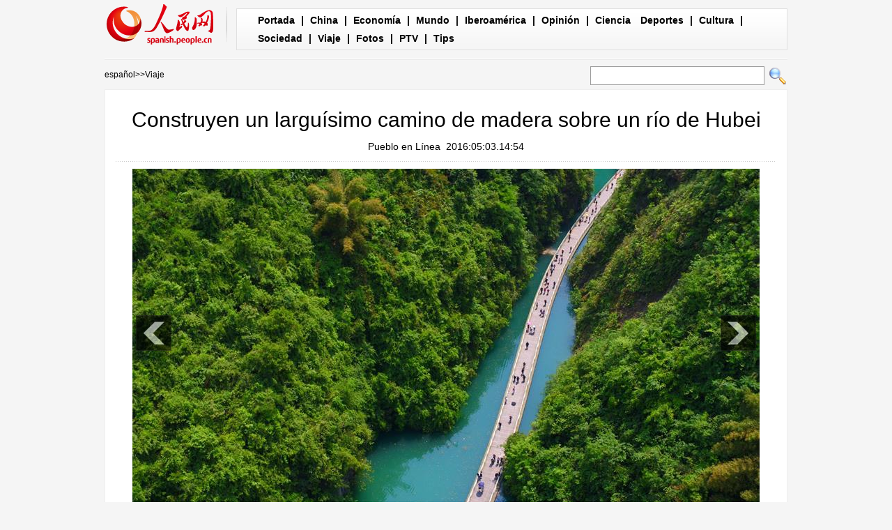

--- FILE ---
content_type: text/html
request_url: http://spanish.people.com.cn/n3/2016/0503/c204699-9052543.html
body_size: 4647
content:
<!DOCTYPE html PUBLIC "-//W3C//DTD XHTML 1.0 Transitional//EN" "http://www.w3.org/TR/xhtml1/DTD/xhtml1-transitional.dtd">

<html xmlns="http://www.w3.org/1999/xhtml">

<head>

<meta http-equiv="content-type" content="text/html;charset=UTF-8">

<meta http-equiv="Content-Language" content="utf-8" />

<meta content="all" name="robots" />

<title>Construyen un larguísimo camino de madera sobre un río de Hubei</title>

<meta name="description" content="Hubei, 03/05/2016 (Pueblo en Línea)- Turistas recorren un camino de madera de 500 metros de largo que ha sido construido sobre un río en el distrito de Xuan'en, provincia de Hubei, en China. 1ro de mayo del 2016. (Foto: Xinhua/Song Wen)" />

<meta name="keywords" content="camino,Hubei,río,madera" />

<meta name="filetype" content="0">

<meta name="publishedtype" content="1">

<meta name="pagetype" content="1">

<meta name="catalogs" content="F_204699">

<meta name="contentid" content="F_9052543">

<meta name="publishdate" content="2016-05-03">

<meta name="author" content="F_122">

<meta name="source" content="Fuente：Pueblo en Línea Originales">

<meta name="editor" content="F_122">

<meta name="sourcetype" content="10">

<meta http-equiv="X-UA-Compatible" content="IE=EmulateIE7" />

<!-- style -->

<link rel="stylesheet"  href="/img/2012gqwbc/page.css" type="text/css" media="all"  />

<link rel="stylesheet"  href="/img/2012gqwbc/pagexw.css" type="text/css" media="all"  />

<script type="text/javascript" src="/img/2012gqwbc/jquery-1.4.2.min.js"></script>

<script type="text/javascript">

$(document).ready(function()

{

	var $text = $(".pic").find("img").attr("alt");

	$(".pic_txt").text($text);

	$(".pic").find("img").attr({alt:""});

	function text_show(){

	 $(".pic_txt").show();

	 $(".pic_txt").animate({bottom:"0px"},0);

	 //$(".left_btn").css({display:"block"});

	 //$(".right_btn").css({display:"block"});

	}

	 

	$(".pic").mouseover(function(){text_show();}) 

	$(".pic_txt").mouseover(function(){text_show();})

	$(".left_btn").mouseover(function(){text_show();})

	$(".right_btn").mouseover(function(){text_show();})	 

	

	$(".pic").mouseout(function(){

	 	 //$(".pic_txt").hide();

	 	 $(".pic_txt").animate({bottom:"-80px"},0);

		 //$(".left_btn").css({display:"none"});

		 //$(".right_btn").css({display:"none"});	 

	})

})

</script>

<script language="javascript" type="text/javascript">

<!--

function checkboard(){

	var res = true;

	if (document.form1.content.value==null || document.form1.content.value=="") {

		alert("No se recibe mensajes en blanco.");

		res = false;

	}

	return res;

}

function go()

{

window.open(url="http://posts.people.com.cn/bbs_new/app/src/main/?action=list&bid=5722584&channel_id=204699&id=9052543&lang=spanish");

}

-->

</script>

<script>



//????????



function FieldSearchFormTwo_onsubmit(){



	var SQLTitle="";



	var tempstr = Trim(document.FieldSearchFormTwo.Content.value)



	if (tempstr!=""){



		var oldStr=tempstr;



		 var searchStr=searchWordPro(oldStr);



			SQLTitle=searchStr;



			document.FieldSearchFormTwo.searchword.value=SQLTitle;



			return true;



	}else



	{



	alert("Le cadre est vide : inscrivez-y un ou plusieurs mots-clés!");



	return false;



	}







}



function searchWordPro(vsearchWord){



	var tempStr="";



	var isSpace=false;



	vsearchWord=alltrim(vsearchWord);



	var word_array =vsearchWord.split(" ");



	if(word_array.length<2) return vsearchWord;



	for (loop=0; loop < word_array.length;loop++)



	{



		if((alltrim(word_array[loop]).toLowerCase()=="or") ||(alltrim(word_array[loop]).toLowerCase()=="and")){



			return vsearchWord;



		}else{



			if(loop==0)



				tempStr=word_array[loop];



			else{



				if(alltrim(word_array[loop])!="")



					tempStr=tempStr+" and "+word_array[loop];



				}



		}



	}



	return tempStr;



}



function alltrim(a_strVarContent) 



{ 



var pos1, pos2, newstring; 







pos1 = 0; 



pos2 = 0; 



newstring = "" 







if ( a_strVarContent.length > 0 ) 



{ 



for( i=0; i<a_strVarContent.length; i++) 



{ 



if ( a_strVarContent.charAt(i) == " " ) 



pos1 = pos1 + 1; 



else 



break; 





} 







for( i=a_strVarContent.length-1; i>=0 ; i--) 



{ 



if ( a_strVarContent.charAt(i) == " " ) 



pos2 = pos2 + 1; 



else 



break; 



} 







newstring = a_strVarContent.substring(pos1, a_strVarContent.length-pos2) 







} 







return newstring; 



} 



//????



function Trim(str){



 if(str.charAt(0) == " "){



  str = str.slice(1);



  str = Trim(str); 





 }



 return str;



}







//??



</script>

</head>



<body>

<div class="top w980"> <span id="logo"><a href="http://spanish.peopledaily.com.cn/" target="_blank"><img src="/img/2012gqwbc/images/logo_xw.gif" /></a></span>

  <div><a href="http://spanish.peopledaily.com.cn/" target="_blank" class="one">Portada</a> | <a href="http://spanish.peopledaily.com.cn/31621/index.html" target="_blank">China</a> |  <a href="http://spanish.peopledaily.com.cn/31620/index.html" target="_blank">Economía</a> | <a href="http://spanish.peopledaily.com.cn/31618/index.html" target="_blank">Mundo</a> |  <a href="http://spanish.peopledaily.com.cn/31617/index.html" target="_blank">Iberoamérica</a> |  <a href="http://spanish.peopledaily.com.cn/31619/index.html" target="_blank">Opinión</a> |  <a href="http://spanish.peopledaily.com.cn//92121/index.html" target="_blank">Ciencia</a>
<a href="http://spanish.peopledaily.com.cn/31615/index.html" target="_blank">Deportes</a> |  <a href="http://spanish.peopledaily.com.cn//92122/index.html" target="_blank">Cultura</a> |  <a href="http://spanish.peopledaily.com.cn/31614/index.html" target="_blank">Sociedad</a> |  <a href="http://spanish.peopledaily.com.cn/204699/index.html" target="_blank">Viaje</a> |  <a href="http://spanish.peopledaily.com.cn/31613/index.html" target="_blank">Fotos</a> |  <a href="http://spanish.peopledaily.com.cn//101336/index.html" target="_blank">PTV</a> |  <a href="http://spanish.peopledaily.com.cn/205763/index.html" target="_blank">Tips</a></div>

</div>

<form name="FieldSearchFormTwo" method="post" action="http://search.people.com.cn/was40/people/utf8/spanish_index.jsp?type=1&channel=spanish" onsubmit="return FieldSearchFormTwo_onsubmit();"><p class="w980 clear path"> <i><a href="http://spanish.peopledaily.com.cn/" class="clink">español</a>&gt;&gt;<a href="http://spanish.peopledaily.com.cn/204699/" class="clink">Viaje</a></i>

  <input type="hidden" name="searchword">

<input name="Content" type="text" class="input1" />

  <input type="image" name="button" id="button" value="search" src="/img/2012gqwbc/images/search.gif" /></p></form>

<div class="wb_content w980">

  <h1>Construyen un larguísimo camino de madera sobre un río de Hubei</h1>

  <h3><a href="http://spanish.peopledaily.com.cn/">Pueblo en Línea</a>&nbsp;&nbsp;2016:05:03.14:54</h3>

  <div class="line"></div>

  <div class="page_pic">

    <div class="pic"><a href="/n3/2016/0503/c204699-9052543-2.html"><img src="/NMediaFile/2016/0503/FOREIGN201605031457000026083457857.jpg" alt="Construyen un larguísimo camino de madera sobre un río de Hubei" ></a>

      <div class="pic_txt"></div>

    </div>

    <div class="left_btn"></div>

    <div class="right_btn"><a href="/n3/2016/0503/c204699-9052543-2.html"></a></div>

  </div>

  <p><p>
	<strong>Hubei, 03/05/2016 (Pueblo en Línea)-</strong> Turistas recorren un camino de madera de 500 metros de largo que ha sido construido sobre un río en el distrito de Xuan'en, provincia de Hubei, en China. 1ro de mayo del 2016. (Foto: Xinhua/Song Wen)</p>
<br><center><a href="/n3/2016/0503/c204699-9052543.html" class="common_current_page">【1】</a><a href="/n3/2016/0503/c204699-9052543-2.html" class="abl2">【2】</a><a href="/n3/2016/0503/c204699-9052543-3.html" class="abl2">【3】</a><a href="/n3/2016/0503/c204699-9052543-4.html" class="abl2">【4】</a><a href="/n3/2016/0503/c204699-9052543-5.html" class="abl2">【5】</a><a href="/n3/2016/0503/c204699-9052543-6.html" class="abl2">【6】</a></center><br><center><table border="0" align="center" width="40%"><tr><td width="50%" align="center"><a href="/n3/2016/0503/c204699-9052543-2.html"><img src="/img/page/next_sp.jpg" border="0"></a></td></tr></table></center></p>

  <em>(Editor:Rosa&nbsp;Liu,Rocío&nbsp;Huang)</em>

  <div class="line"></div>

  </div>





<div class="wb1_content w980 mt10 clear">
  <h2><b>Fotos</b></h2>
  <ul><li><a href="/n3/2016/0503/c92121-9052558.html" target="_blank"><img src="/NMediaFile/2016/0503/FOREIGN201605031504000225234412900.jpg" width="176" height="108" border="0" alt="Crean 'superazúcar', más dulce; su uso se podrá reducir a la mitad"/></a><i><a href="/n3/2016/0503/c92121-9052558.html" target="_blank">Crean 'superazúcar', más dulce; su uso se podrá reducir a la mitad</a></i></li>
<li><a href="/n3/2016/0503/c204699-9052543.html" target="_blank"><img src="/NMediaFile/2016/0503/FOREIGN201605031457000026083457857.jpg" width="176" height="108" border="0" alt="Construyen un larguísimo camino de madera sobre un río de Hubei"/></a><i><a href="/n3/2016/0503/c204699-9052543.html" target="_blank">Construyen un larguísimo camino de madera sobre un río de Hubei</a></i></li>
<li><a href="/n3/2016/0503/c92121-9052542.html" target="_blank"><img src="/NMediaFile/2016/0503/FOREIGN201605031453000552118388636.jpg" width="176" height="108" border="0" alt="Posible nueva partícula revoluciona el mundo de la física"/></a><i><a href="/n3/2016/0503/c92121-9052542.html" target="_blank">Posible nueva partícula revoluciona el mundo de la física</a></i></li>
<li><a href="/n3/2016/0503/c31614-9052538.html" target="_blank"><img src="/NMediaFile/2016/0503/FOREIGN201605031448000144743849554.jpg" width="176" height="108" border="0" alt="Un estudio identifica los genes y mutaciones que causan el cáncer de pecho"/></a><i><a href="/n3/2016/0503/c31614-9052538.html" target="_blank">Un estudio identifica los genes y mutaciones que causan el cáncer de pecho</a></i></li>
<li><a href="/n3/2016/0503/c31614-9052532.html" target="_blank"><img src="/NMediaFile/2016/0503/FOREIGN201605031439000015752133010.jpg" width="176" height="108" border="0" alt="Polémica por una feria de 'vientres de alquiler' en Madrid"/></a><i><a href="/n3/2016/0503/c31614-9052532.html" target="_blank">Polémica por una feria de 'vientres de alquiler' en Madrid</a></i></li>
<li><a href="/n3/2016/0503/c92122-9052515.html" target="_blank"><img src="/NMediaFile/2016/0503/FOREIGN201605031359000104971897280.jpg" width="176" height="108" border="0" alt="Nuevas fotos de Song Hye Kyo"/></a><i><a href="/n3/2016/0503/c92122-9052515.html" target="_blank">Nuevas fotos de Song Hye Kyo</a></i></li>
<li><a href="/n3/2016/0503/c31614-9052460.html" target="_blank"><img src="/NMediaFile/2016/0503/FOREIGN201605031102000482878436416.jpg" width="176" height="108" border="0" alt="Encuentran una cerámica medieval con dos judíos representados"/></a><i><a href="/n3/2016/0503/c31614-9052460.html" target="_blank">Encuentran una cerámica medieval con dos judíos representados</a></i></li>
<li><a href="/n3/2016/0503/c92121-9052457.html" target="_blank"><img src="/NMediaFile/2016/0503/FOREIGN201605031059000062293961945.jpg" width="176" height="108" border="0" alt="El fabricante de procesadores Intel deja el mundo móvil"/></a><i><a href="/n3/2016/0503/c92121-9052457.html" target="_blank">El fabricante de procesadores Intel deja el mundo móvil</a></i></li>
<li><a href="/n3/2016/0503/c92121-9052453.html" target="_blank"><img src="/NMediaFile/2016/0503/FOREIGN201605031048000019377692806.jpg" width="176" height="108" border="0" alt="Descubren un mundo oculto bajo la Antártida"/></a><i><a href="/n3/2016/0503/c92121-9052453.html" target="_blank">Descubren un mundo oculto bajo la Antártida</a></i></li>
<li><a href="/n3/2016/0503/c31615-9052442.html" target="_blank"><img src="/NMediaFile/2016/0503/FOREIGN201605031044000224596844107.jpg" width="176" height="108" border="0" alt="David Beckham celebra sus 41 años rodeado de los suyos"/></a><i><a href="/n3/2016/0503/c31615-9052442.html" target="_blank">David Beckham celebra sus 41 años rodeado de los suyos</a></i></li>

</ul>
</div>



<div class="wb2_content w980 mt10 clear">

  <div class="wb_left fl">

    <h2><b>Noticias relacionadas</b></h2>
    <ul class="fl list_14 l_h24"><li><a href="/n3/2016/0411/c31614-9042525.html" target=_blank>Un indio descontaminóun río entero con sus propias manos</a></li><li><a href="/n3/2016/0303/c31614-9024435.html" target=_blank>Un río desaparece completamente de un día a otro en México</a></li><li><a href="/n/2015/1208/c31614-8987358.html" target=_blank>Policía halla más de 100,000 euros en un río</a></li><li><a href="/n/2015/0915/c31614-8950238.html" target=_blank>Trabajadores ponen sus vidas pendientes de un hilo</a></li><li><a href="/n/2015/0915/c31614-8950109.html" target=_blank>Anciano crea un retrato del David con palillos de madera</a></li><li><a href="/n/2015/0811/c92122-8934352.html" target=_blank>Sobrevive la cultura de los juguetes de madera en Shandong</a></li><li><a href="/n/2015/0202/c92122-8844448.html" target=_blank>Descubren tres ataúdes grecorromanos en Egipto</a></li><li><a href="/n/2014/1222/c31614-8826265.html" target=_blank>Estudiantes crean casas con palitos de madera</a></li><li><a href="/n/2014/1201/c92121-8816324.html" target=_blank>Lucy, el fósil a mitad de camino entre los simios y los humanos</a></li><li><a href="/n/2014/0912/c204699-8782039.html" target=_blank>La indomable marejada del río Qiantang</a></li><li><a href="/n/2014/0902/c92121-8777442.html" target=_blank>Inventan unos zapatos que te marcan el camino</a></li><li><a href="/31614/8326190.html" target=_blank>Ayuda en el camino para niños necesitados</a></li></ul>
    <div class="space"></div>

    

    <h2><b>Comentario</b></h2>

    <form name="form1" method="post" action="http://posts.people.com.cn/bbs_new/app/src/main/?action=parse_publish&op=ins&bid=5722584&channel_id=204699&id=9052543&lang=french" target="_blank" onSubmit="return checkboard()">

    <INPUT type=hidden name=pid value=0>

    <table border="0" align="center" cellpadding="0" cellspacing="15" class="ly">

      <tr>

        <td>Nombre y apellido:

          <input type="text" class="input2" name="yonghuming" id="yonghuming" /></td>

        <td>&nbsp;</td>

      </tr>

      <tr>

        <td><textarea name="content" id="content" cols="" rows=""></textarea></td>

        <td><input  type="image" src="/img/2012gqwbc/images/xw1.gif" />

        <a href="JavaScript:document.form1.reset();"><img src="/img/2012gqwbc/images/xw2.gif" width="90" height="25" /></a>

        <a href="#" onClick="go();"><img src="/img/2012gqwbc/images/xw3.gif" width="90" height="25" /></a></td>

      </tr>

    </table></form>

  </div>

  <div class="wb_right fr">

    <h2><b>Noticias</b></h2>
    <ul class="fl list_14 l_h24"><li><a href='/31619/8172455.html' target="_blank">La responsabilidad histórica del nuevo liderazgo chino</a></li>
<li><a href='/31621/8171962.html' target="_blank">Prometen puño de hierro contra contaminación</a></li>
<li><a href='/31621/8171586.html' target="_blank">COMENTARIO: El "sueño chino" tiene un significado global</a></li>
</ul>

  </div>

  <div><img src="/img/2012gqwbc/images/bt.gif" width="981" height="1" /></div>

</div>

<div id="copyright"><div id="copyright">Copyright: Queda rigurosamente prohibida la redistribución total o parcial de los <br />
contenidos de los servicios de Pueblo en Línea sin el consentimiento expreso suyo. </div></div>

<img src="http://58.68.146.44:8000/d.gif?id=9052543" width=0 height=0>

<script src="/css/2010tianrun/webdig_test.js" language="javascript" type="text/javascript"></script>

</body>

</html>

